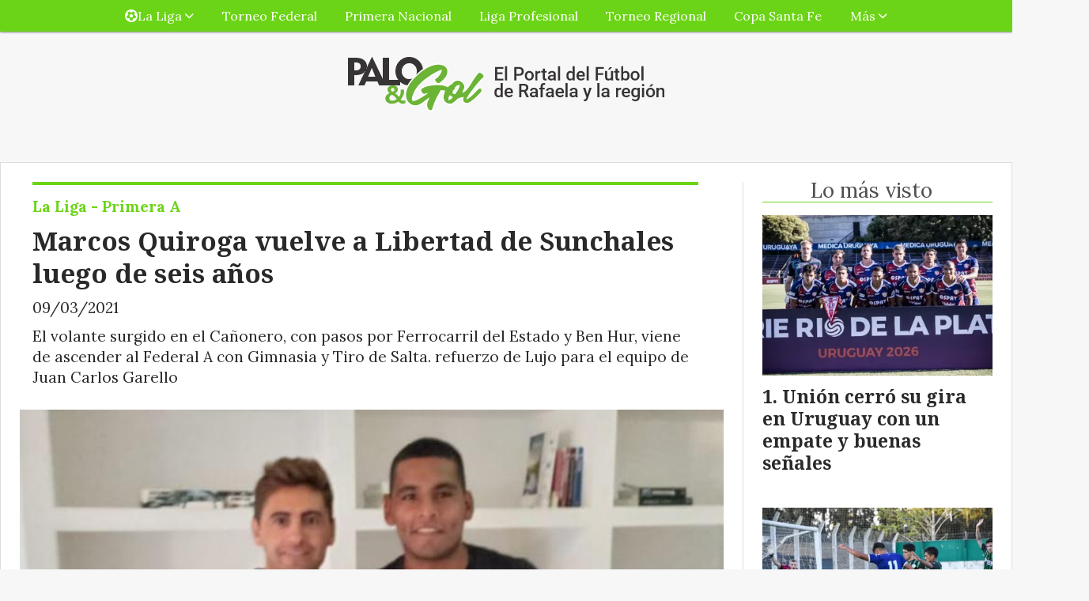

--- FILE ---
content_type: text/html; charset=utf-8
request_url: https://paloygol.com.ar/contenido/5816/marcos-quiroga-vuelve-a-libertad-de-sunchales-luego-de-seis-anos
body_size: 10817
content:
<!DOCTYPE html><html lang="es"><head><title>Marcos Quiroga vuelve a Libertad de Sunchales luego de seis años</title><meta name="description" content="El volante surgido en el Cañonero, con pasos por Ferrocarril del Estado y Ben Hur, viene de ascender al Federal A con Gimnasia y Tiro de Salta. refuerzo de Lujo para el equipo de Juan Carlos Garello"><meta http-equiv="X-UA-Compatible" content="IE=edge"><meta charset="utf-8"><meta name="viewport" content="width=device-width,minimum-scale=1,initial-scale=1"><link rel="canonical" href="https://paloygol.com.ar/contenido/5816/marcos-quiroga-vuelve-a-libertad-de-sunchales-luego-de-seis-anos"><meta property="og:type" content="article"><meta property="og:site_name" content="PaloyGol.com.ar"><meta property="og:title" content="Marcos Quiroga vuelve a Libertad de Sunchales luego de seis años"><meta property="og:description" content="El volante surgido en el Cañonero, con pasos por Ferrocarril del Estado y Ben Hur, viene de ascender al Federal A con Gimnasia y Tiro de Salta. refuerzo de Lujo para el equipo de Juan Carlos Garello"><meta property="og:url" content="https://paloygol.com.ar/contenido/5816/marcos-quiroga-vuelve-a-libertad-de-sunchales-luego-de-seis-anos"><meta property="og:ttl" content="2419200"><meta property="og:image" content="https://paloygol.com.ar/download/multimedia.normal.94d7b1735569b913.517569726f67615f6e6f726d616c2e4a5047.JPG"><meta property="og:image:width" content="764"><meta property="og:image:height" content="466"><meta name="twitter:image" content="https://paloygol.com.ar/download/multimedia.normal.94d7b1735569b913.517569726f67615f6e6f726d616c2e4a5047.JPG"><meta property="article:published_time" content="2021-03-09T21:38-03"><meta property="article:modified_time" content="2021-03-09T22:12-03"><meta property="article:section" content="La Liga - Primera A"><meta property="article:tag" content="Marcos Quiroga vuelve a Libertad de Sunchales luego de seis años | El volante surgido en el Cañonero, con pasos por Ferrocarril del Estado y Ben Hur, viene de ascender al Federal A con Gimnasia y Tiro de Salta. refuerzo de Lujo para el equipo de Juan Carlos Garello"><meta name="twitter:card" content="summary_large_image"><meta name="twitter:title" content="Marcos Quiroga vuelve a Libertad de Sunchales luego de seis años"><meta name="twitter:description" content="El volante surgido en el Cañonero, con pasos por Ferrocarril del Estado y Ben Hur, viene de ascender al Federal A con Gimnasia y Tiro de Salta. refuerzo de Lujo para el equipo de Juan Carlos Garello"><script type="application/ld+json">{"@context":"http://schema.org","@type":"Article","url":"https://paloygol.com.ar/contenido/5816/marcos-quiroga-vuelve-a-libertad-de-sunchales-luego-de-seis-anos","mainEntityOfPage":"https://paloygol.com.ar/contenido/5816/marcos-quiroga-vuelve-a-libertad-de-sunchales-luego-de-seis-anos","name":"Marcos Quiroga vuelve a Libertad de Sunchales luego de seis a\u00f1os","headline":"Marcos Quiroga vuelve a Libertad de Sunchales luego de seis a\u00f1os","description":"El volante surgido en el Ca\u00f1onero, con pasos por Ferrocarril del Estado y Ben Hur, viene de ascender al Federal A con Gimnasia y Tiro de Salta. refuerzo de Lujo para el equipo de Juan Carlos Garello","articleSection":"La Liga - Primera A","datePublished":"2021-03-09T21:38","dateModified":"2021-03-09T22:12","image":"https://paloygol.com.ar/download/multimedia.normal.94d7b1735569b913.517569726f67615f6e6f726d616c2e4a5047.JPG","keywords":"Libertad de Sunchales,Liga Rafaelina de F\u00fatbol,Marcos Quiroga","publisher":{"@context":"http://schema.org","@type":"Organization","name":"PaloyGol.com.ar","url":"https://paloygol.com.ar/","logo":{"@type":"ImageObject","url":"https://paloygol.com.ar/static/custom/logo-grande.png?t=2026-01-20+03%3A00%3A16.491974"}},"author":{"@type":"Organization","name":"PaloyGol.com.ar"}}</script><meta name="generator" content="Medios CMS"><link rel="dns-prefetch" href="https://fonts.googleapis.com"><link rel="preconnect" href="https://fonts.googleapis.com" crossorigin><link rel="shortcut icon" href="https://paloygol.com.ar/static/custom/favicon.png?t=2026-01-20+03%3A00%3A16.491974"><link rel="apple-touch-icon" href="https://paloygol.com.ar/static/custom/favicon.png?t=2026-01-20+03%3A00%3A16.491974"><link rel="stylesheet" href="/static/plugins/fontawesome/css/fontawesome.min.css"><link rel="stylesheet" href="/static/plugins/fontawesome/css/brands.min.css"><link rel="stylesheet" href="/static/plugins/fontawesome/css/solid.min.css"><link rel="stylesheet" href="/static/css/t_aludra/wasat.css?v=25.2-beta5" id="estilo-css"><link rel="stylesheet" href="https://fonts.googleapis.com/css?family=Noto+Serif:400,700|Lora:400,700&display=swap" crossorigin="anonymous" id="font-url"><style>:root { --font-family-alt: 'Noto Serif', serif; --font-family: 'Lora', serif; } :root {--html-font-size: 16px;--header-bg-color: transparent; --header-font-color: #292929; --nav-bg-color: var(--main-color); --nav-font-color: #ffffff; --nav-box-shadow: 0 0 3px var(--main-font-color); --header-max-width: auto; --header-margin: 0 auto 0 auto; --header-padding: 0; --header-box-shadow: none; --header-border-radius: 0; --header-border-top: none; --header-border-right: none; --header-border-bottom: none; --header-border-left: none; --logo-max-width: auto; --logo-margin: 2rem auto; --fixed-header-height: none; --main-bg-color: #ffffff; --main-font-color: #292929; --main-max-width: 1280px; --main-margin: 0 auto 2rem auto; --main-padding: 1.5rem; --main-box-shadow: none; --main-border-radius: 0; --main-border-top: solid 1px #dddddd; --main-border-right: solid 1px #dddddd; --main-border-bottom: solid 1px #dddddd; --main-border-left: solid 1px #dddddd; --aside-ancho: 340px; --aside-margin: 0 0 0 1.5rem; --aside-padding: 0 0 0 1.5rem; --aside-border-left: solid 1px #ddd; --aside-border-right: none; --footer-bg-color: #383838; --footer-font-color: #ffffff; --footer-max-width: auto; --footer-margin: 4rem 0 0 0; --footer-padding: 1rem; --footer-box-shadow: none; --footer-border-radius: 0; --footer-border-top: none; --footer-border-right: none; --footer-border-bottom: none; --footer-border-left: none; --wrapper-max-width: auto; --wrapper-box-shadow: none; --menu-bg-color: var(--main-color); --menu-text-align: center; --menu-max-width: auto; --menu-margin: 0; --menu-padding: 0 0 0 0; --menu-box-shadow: 0 0 3px; --menu-border-radius: 0; --menu-border-top: none; --menu-border-right: none; --menu-border-bottom: none; --menu-border-left: none; --submenu-bg-color: var(--main-color); --submenu-box-shadow: 0 0 3px; --submenu-padding: 0; --submenu-border-radius: none; --submenu-item-margin: 0; --menuitem-bg-color: transparent; --menuitem-font-color: #ffffff; --menuitem-hover-bg-color: #ffffff; --menuitem-hover-font-color: var(--main-color); --menuitem-font-family: var(--font-family); --menuitem-font-size: 16px; --menuitem-font-weight: none; --menuitem-line-height: 40px; --menuitem-text-transform: none; --menuitem-icon-size: inherit; --menuitem-padding: 0em 1.1em; --menuitem-margin: 0; --menuitem-border-radius: 0; --menuitem-box-shadow: none; --menuitem-border-bottom: none; --menuitem-hover-border-bottom: none; --post-text-align: initial; --post-margin: 0 0 2rem 0; --post-padding: 0; --post-box-shadow: none; --post-border-radius: 0; --post-border-top: none; --post-border-right: none; --post-border-bottom: none; --post-border-left: none; --post-bg-color: transparent; --post-categoria-display: initial; --post-autor-display: initial; --post-detalle-display: initial; --post-img-aspect-ratio: 70%; --post-img-border-radius: 0; --post-img-box-shadow: none; --post-img-filter: none; --post-img-hover-filter: none; --post-grid-min-width: 16rem; --post-grid-column-gap: 1.5rem; --fullpost-enc-align: left; --fullpost-enc-bg-color: transparent; --fullpost-enc-max-width: auto; --fullpost-enc-margin: 0 2rem 1rem 1rem; --fullpost-enc-padding: 1rem 0 0 0; --fullpost-enc-box-shadow: none; --fullpost-enc-border-radius: 0; --fullpost-enc-border-top: solid 4px var(--main-color); --fullpost-enc-border-right: none; --fullpost-enc-border-bottom: none; --fullpost-enc-border-left: none; --fullpost-main-bg-color: transparent; --fullpost-main-max-width: auto; --fullpost-main-margin: 0 0 6rem 0; --fullpost-main-padding: 0; --fullpost-main-box-shadow: none; --fullpost-main-border-radius: 0; --fullpost-main-border-top: none; --fullpost-main-border-right: none; --fullpost-main-border-bottom: none; --fullpost-main-border-left: none; --cuerpo-padding: 0; --cuerpo-border-left: none; --buttons-bg-color: var(--main-color); --buttons-font-color: #ffffff; --buttons-hover-bg-color: #000000; --buttons-hover-font-color: #ffffff; --buttons-font-family: var(--font-family-alt); --buttons-font-size: inherit; --buttons-margin: 0; --buttons-padding: 8px 14px; --buttons-box-shadow: none; --buttons-border-radius: 0; --buttons-border-top: none; --buttons-border-right: none; --buttons-border-bottom: none; --buttons-border-left: none; --inputs-bg-color: #ffffff; --inputs-font-color: #5e5e5e; --inputs-font-family: inherit; --inputs-font-size: 14px; --inputs-padding: 8px; --inputs-box-shadow: 1px 1px 5px grey; --inputs-border-radius: 0; --inputs-border-top: none; --inputs-border-right: none; --inputs-border-bottom: none; --inputs-border-left: none; --titulobloques-bg-color: transparent; --titulobloques-font-color: #4f4f4f; --titulobloques-font-family: var(--font-family); --titulobloques-font-size: 26px; --titulobloques-text-align: center; --titulobloques-max-width: auto; --titulobloques-margin: 0 0 1rem 0; --titulobloques-padding: 0 1rem .1em 0; --titulobloques-box-shadow: none; --titulobloques-border-radius: none; --titulobloques-border-top: none; --titulobloques-border-right: none; --titulobloques-border-bottom: solid 1px var(--main-color); --titulobloques-border-left: none; --titulopagina-bg-color: transparent; --titulopagina-font-color: #404040; --titulopagina-font-family: var(--font-family-alt); --titulopagina-font-size: 26px; --titulopagina-text-align: inherit; --titulopagina-max-width: 44rem; --titulopagina-margin: 0 0 1rem 0; --titulopagina-padding: 0 3rem 0rem 0; --titulopagina-box-shadow: none; --titulopagina-border-radius: 0; --titulopagina-border-top: none; --titulopagina-border-right: none; --titulopagina-border-bottom: solid 1px var(--main-color); --titulopagina-border-left: none; --main-color: #6cd416; --bg-color: #f7f7f7; --splash-opacity: 1;--splash-pointer-events: initial;--splash-align-items: center;--splash-justify-content: center;} </style><link rel="stylesheet" href="https://cdnjs.cloudflare.com/ajax/libs/photoswipe/4.1.2/photoswipe.min.css"><link rel="stylesheet" href="https://cdnjs.cloudflare.com/ajax/libs/photoswipe/4.1.2/default-skin/default-skin.min.css"><script defer src="https://cdnjs.cloudflare.com/ajax/libs/lazysizes/5.3.2/lazysizes.min.js" integrity="sha512-q583ppKrCRc7N5O0n2nzUiJ+suUv7Et1JGels4bXOaMFQcamPk9HjdUknZuuFjBNs7tsMuadge5k9RzdmO+1GQ==" crossorigin="anonymous" referrerpolicy="no-referrer"></script><script async src="https://www.googletagmanager.com/gtag/js"></script><script>window.dataLayer=window.dataLayer||[];function gtag(){dataLayer.push(arguments);};gtag('js',new Date());gtag('config','G-ETDKF070NV');gtag('config','G-3H6T5BQPXP');</script><meta content="1683DF9381F45F5C0016AE2D8D81B197" name="msvalidate.01"><meta content="Futbol, Liga, Rafaelina, Rafaela, Sunchales, Atletico, Ramona, Maria Juana, San Vicente, Frontera, Santa Fe, Copa, Primera B, Primera C, goleador, tabla, posiciones, Primera A, Femenino, Soccer, Gol, Sportivo, Deportivo, Tacural, Moises Ville, pediodismo, Nacional B, Federal A, Ben Hur, 9 de Julio, Unión, Libertad, Ferrocarril, Peñarol, Quilmes, Talleres" name="keywords"><meta content="index, follow" name="robots"><meta content="Rafaela" name="city"><meta content="Argentina" name="country"><meta content="Santa Fe" name="state"><meta content="2300" name="zipcode"><script>(function(c,l,a,r,i,t,y){c[a]=c[a]||function(){(c[a].q=c[a].q||[]).push(arguments)};t=l.createElement(r);t.async=1;t.src="https://www.clarity.ms/tag/"+i;y=l.getElementsByTagName(r)[0];y.parentNode.insertBefore(t,y);})(window,document,"clarity","script","54qtygzscz");</script><script async src="https://www.googletagmanager.com/gtag/js?id=UA-142663283-1"></script><script>window.dataLayer=window.dataLayer||[];function gtag(){dataLayer.push(arguments);}
gtag('js',new Date());gtag('config','UA-142663283-1');</script><script>(function(i,s,o,g,r,a,m){i['GoogleAnalyticsObject']=r;i[r]=i[r]||function(){(i[r].q=i[r].q||[]).push(arguments)},i[r].l=1*new Date();a=s.createElement(o),m=s.getElementsByTagName(o)[0];a.async=1;a.src=g;m.parentNode.insertBefore(a,m)})(window,document,'script','https://www.google-analytics.com/analytics.js','ga');ga('create','UA-142663283-1','auto');ga('send','pageview');</script><div id="fb-root"></div><script async crossorigin="anonymous" defer src="https://connect.facebook.net/es_LA/sdk.js#xfbml=1&version=v4.0&appId=1979067125652736&autoLogAppEvents=1"></script><script async custom-element="amp-ad" src="https://cdn.ampproject.org/v0/amp-ad-0.1.js"></script><meta content="tj0615hzpwtzjk5gvie4haro6ojfic" name="facebook-domain-verification"><meta content="2129210054050254" property="fb:pages"><script>(function(w,d,s,l,i){w[l]=w[l]||[];w[l].push({'gtm.start':new Date().getTime(),event:'gtm.js'});var f=d.getElementsByTagName(s)[0],j=d.createElement(s),dl=l!='dataLayer'?'&l='+l:'';j.async=true;j.src='https://www.googletagmanager.com/gtm.js?id='+i+dl;f.parentNode.insertBefore(j,f);})(window,document,'script','dataLayer','GTM-KBLL3KQ');</script><meta content="9fa6a99d6f" name="verify-admitad"></head><body><div id="wrapper" class="wrapper contenido contenido noticia"><header class="header headerA2"><a class="open-nav"><i class="fa fa-bars"></i></a><div class="header__logo"><a href="/"><img class="only-desktop" src="https://paloygol.com.ar/static/custom/logo.png?t=2026-01-20+03%3A00%3A16.491974" alt="PaloyGol.com.ar"><img class="only-mobile" src="https://paloygol.com.ar/static/custom/logo-movil.png?t=2026-01-20+03%3A00%3A16.491974" alt="PaloyGol.com.ar"></a></div><div id="publi-48" data-nombre="Ads Google 05" class="publi publi-html E"><script async src="https://pagead2.googlesyndication.com/pagead/js/adsbygoogle.js?client=ca-pub-9831321804530020" crossorigin="anonymous"></script><ins class="adsbygoogle" style="display:block" data-ad-format="fluid" data-ad-layout-key="+42+qd+66-k3+81" data-ad-client="ca-pub-9831321804530020" data-ad-slot="7741738817"></ins><script>(adsbygoogle=window.adsbygoogle||[]).push({});</script></div><div class="header__menu "><ul><li class="header__menu__item "><a href="/categoria/2/lorem" target><i class="fa fa-fw fa-futbol"></i> La Liga <i class="fa fa-chevron-down"></i></a><ul><li><a href="/categoria/6/primera-a" target> Primera A </a></li><li><a href="/categoria/7/primera-b" target> Primera B </a></li></ul></li><li class="header__menu__item "><a href="/categoria/1/semper" target> Torneo Federal </a></li><li class="header__menu__item "><a href="/categoria/11/b-nacional" target> Primera Nacional </a></li><li class="header__menu__item "><a href="/categoria/16/liga-profesional-de-futbol" target> Liga Profesional </a></li><li class="header__menu__item "><a href="/categoria/15/torneo-regional" target> Torneo Regional </a></li><li class="header__menu__item "><a href="/categoria/10/copa-santa-fe" target> Copa Santa Fe </a></li><li class="header__menu__item "><a href="None" target="_blank"> Más <i class="fa fa-chevron-down"></i></a><ul><li><a href="/categoria/13/futbol-femenino" target> Fútbol Femenino </a></li><li><a href="/buscar" target><i class="fa fa-fw fa-search"></i> Buscar </a></li></ul></li></ul></div><section class="nav" id="nav"><a class="close-nav"><i class="fa fa-times"></i></a><div class="nav__logo"><a href="/"><img class="only-desktop" src="https://paloygol.com.ar/static/custom/logo.png?t=2026-01-20+03%3A00%3A16.491974" alt="PaloyGol.com.ar"><img class="only-mobile" src="https://paloygol.com.ar/static/custom/logo-movil.png?t=2026-01-20+03%3A00%3A16.491974" alt="PaloyGol.com.ar"></a></div><div class="menu-simple menu0"><div class="menu-simple__item subitems"><a href="/categoria/2/lorem" target><i class="fa fa-fw fa-futbol"></i> La Liga </a><a href="/categoria/6/primera-a" target class="menu-simple__item"> Primera A </a><a href="/categoria/7/primera-b" target class="menu-simple__item"> Primera B </a></div><div class="menu-simple__item "><a href="/categoria/1/semper" target> Torneo Federal </a></div><div class="menu-simple__item "><a href="/categoria/11/b-nacional" target> Primera Nacional </a></div><div class="menu-simple__item "><a href="/categoria/16/liga-profesional-de-futbol" target> Liga Profesional </a></div><div class="menu-simple__item "><a href="/categoria/15/torneo-regional" target> Torneo Regional </a></div><div class="menu-simple__item "><a href="/categoria/10/copa-santa-fe" target> Copa Santa Fe </a></div><div class="menu-simple__item subitems"><a href="None" target="_blank"> Más </a><a href="/categoria/13/futbol-femenino" target class="menu-simple__item"> Fútbol Femenino </a><a href="/buscar" target class="menu-simple__item"><i class="fa fa-fw fa-search"></i> Buscar </a></div></div><div class="social-buttons"><a class="social-buttons__item facebook" href="https://www.facebook.com/PaloyGolOk" target="_blank"><i class="fa fa-brands fa-facebook"></i></a><a class="social-buttons__item twitter" href="https://twitter.com/PaloyGolOk/" target="_blank"><i class="fa fa-brands fa-x-twitter"></i></a><a class="social-buttons__item youtube" href="https://www.youtube.com/@PaloyGolTVRafaela" target="_blank"><i class="fa fa-brands fa-youtube"></i></a><a class="social-buttons__item instagram" href="https://www.instagram.com/paloygol.com.ar" target="_blank"><i class="fa fa-brands fa-instagram"></i></a></div><div class="menu-simple menu1"><div class="menu-simple__item "><a href="/contacto" target> ¿En qué podemos ayudarte? </a></div><div class="menu-simple__item "><a href="/historial" target> Historial de noticias </a></div><div class="menu-simple__item "><a href="/categoria/2/la-liga" target> La Liga </a></div><div class="menu-simple__item "><a href="/categoria/1/torneo-federal" target> Torneo Federal </a></div><div class="menu-simple__item "><a href="/categoria/11/b-nacional" target> Primera Nacional </a></div><div class="menu-simple__item "><a href="/categoria/10/copa-santa-fe" target> Copa Santa Fe </a></div><div class="menu-simple__item "><a href="/categoria/12/mundo" target> Mundo </a></div><div class="menu-simple__item "><a href="/zoom/a_default/user/login?_next=%2Fa_default%2Findex" target><i class="fa fa-fw fa-sign-in"></i> Ingresar </a></div><div class="menu-simple__item "><a href="https://www.puntonegocios.com.ar" target="_blank"> Ultimas noticias sobre negocios </a></div></div><div class="datos-contacto"><div class="telefono"><i class="fa fa-phone"></i><span>03492 15227070</span></div><div class="email"><i class="fa fa-envelope"></i><span><a href="/cdn-cgi/l/email-protection#3242535e5d4b555d5e40535453575e5372555f535b5e1c515d5f"><span class="__cf_email__" data-cfemail="5e2e3f3231273931322c3f383f3b323f1e39333f3732703d3133">[email&#160;protected]</span></a></span></div></div></section></header><main class="main main3"><section class="principal"><div class="fullpost__encabezado orden3"><h1 class="fullpost__titulo">Marcos Quiroga vuelve a Libertad de Sunchales luego de seis años</h1><p class="fullpost__copete">El volante surgido en el Cañonero, con pasos por Ferrocarril del Estado y Ben Hur, viene de ascender al Federal A con Gimnasia y Tiro de Salta. refuerzo de Lujo para el equipo de Juan Carlos Garello</p><span class="fullpost__categoria"><a href="https://paloygol.com.ar/categoria/6/primera-a">La Liga - Primera A</a></span><span class="fullpost__fecha"><span class="fecha">09/03/2021</span></span></div></section><section class="extra1"><div class="fullpost__main orden2  left"><div class="fullpost__imagen "><img alt="Quiroga" class="img-responsive lazyload" data-sizes="auto" data-src="/download/multimedia.normal.94d7b1735569b913.517569726f67615f6e6f726d616c2e4a5047.JPG" data-srcset="/download/multimedia.normal.94d7b1735569b913.517569726f67615f6e6f726d616c2e4a5047.JPG 764w, /download/multimedia.miniatura.8a8dd440e08ed833.517569726f67615f6d696e6961747572612e4a5047.JPG 400w" height="466" src="data:," width="764"><div class="fullpost__detalle-multimedia"><span>Quiroga fue presentado por el Cañonero (Foto: Prensa Libertad)</span></div></div><div class="fullpost__cuerpo"><p>El ca&ntilde;onero que hab&iacute;a anunciado el cierre de las incorporaciones se permiti&oacute; un lujo extra con la llegada de un ex jugador de la Casa, el volante de 30 a&ntilde;os Marcos Quiroga.</p><p>La &ldquo;Pantera&rdquo;&nbsp; decidi&oacute; regresar luego de 6 a&ntilde;os. Adem&aacute;s del haber sido parte del plantel que ascendi&oacute; al Ca&ntilde;onero al Federal A en 2007 el volante jug&oacute; m&aacute;s de 7 a&ntilde;os en el rojinegro y luego emigr&oacute; Sportivo Patria de Formosa y desde all&iacute; a Patronato en el Nacional B, club con el que ascendi&oacute; a Primera A de la mano de Iv&aacute;n Delfino, otro ex Libertad que justamente est&aacute; de regreso en el Patr&oacute;n.&nbsp;</p><p>Luego tuvo pasos por Instituto, Juventud Unida de Gualeguaych&uacute; y Los Andes, todos en la Primera B Nacional. Tras un breve paso por Ferrocarril del Estado y Ben Hur entre 2018 y 2020, fich&oacute; para Gimnasia y Tiro de Salta con quien Ascendi&oacute; al Federal A en la &uacute;ltima temporada.&nbsp;</p><p><strong>As&iacute; lo present&oacute; Libertad de Sunchales</strong></p><div class="medios-widget script" id="1615337673618"><iframe allow="autoplay; clipboard-write; encrypted-media; picture-in-picture; web-share" allowfullscreen="true" frameborder="0" height="809" loading="lazy" scrolling="no" src="https://www.facebook.com/plugins/post.php?href=https%3A%2F%2Fwww.facebook.com%2FClubLibertadSunchales%2Fposts%2F1971737309633482&width=500&show_text=true&appId=1979067125652736&height=809" style="border: none; overflow: hidden;" width="500"></iframe></div></div><div class="fullpost__etiquetas"><a class="fullpost__etiqueta" href="https://paloygol.com.ar/tema/42/libertad-de-sunchales" rel="tag">Libertad de Sunchales</a><a class="fullpost__etiqueta" href="https://paloygol.com.ar/tema/4/liga-rafaelina-de-futbol" rel="tag">Liga Rafaelina de Fútbol</a><a class="fullpost__etiqueta" href="https://paloygol.com.ar/tema/281/marcos-quiroga" rel="tag">Marcos Quiroga</a></div><div class="fullpost__share-post widget-share-post share_post type4"><a class="share_post__item facebook" href="https://www.facebook.com/sharer/sharer.php?u=https://paloygol.com.ar/contenido/5816/marcos-quiroga-vuelve-a-libertad-de-sunchales-luego-de-seis-anos" target="_blank"><i class="fa fa-fw fa-lg fa-brands fa-facebook"></i></a><a class="share_post__item twitter" href="https://twitter.com/intent/tweet?url=https://paloygol.com.ar/contenido/5816/marcos-quiroga-vuelve-a-libertad-de-sunchales-luego-de-seis-anos&text=Marcos%20Quiroga%20vuelve%20a%20Libertad%20de%20Sunchales%20luego%20de%20seis%20a%C3%B1os" target="_blank"><i class="fa fa-fw fa-lg fa-brands fa-x-twitter"></i></a><a class="share_post__item linkedin" href="https://www.linkedin.com/shareArticle?url=https://paloygol.com.ar/contenido/5816/marcos-quiroga-vuelve-a-libertad-de-sunchales-luego-de-seis-anos" target="_blank"><i class="fa fa-fw fa-lg fa-brands fa-linkedin"></i></a><a class="share_post__item whatsapp" href="https://api.whatsapp.com/send?text=Marcos Quiroga vuelve a Libertad de Sunchales luego de seis años+https://paloygol.com.ar/contenido/5816/marcos-quiroga-vuelve-a-libertad-de-sunchales-luego-de-seis-anos" target="_blank"><i class="fa fa-fw fa-lg fa-brands fa-whatsapp"></i></a><a class="share_post__item telegram" href="https://t.me/share/url?url=https://paloygol.com.ar/contenido/5816/marcos-quiroga-vuelve-a-libertad-de-sunchales-luego-de-seis-anos&text=Marcos Quiroga vuelve a Libertad de Sunchales luego de seis años" target="_blank"><i class="fa fa-fw fa-lg fa-brands fa-telegram"></i></a><a class="share_post__item mobile" onclick="mobile_share('https://paloygol.com.ar/contenido/5816/marcos-quiroga-vuelve-a-libertad-de-sunchales-luego-de-seis-anos', 'Marcos Quiroga vuelve a Libertad de Sunchales luego de seis años')"><i class="fa fa-fw fa-lg fa-share-alt"></i></a><script data-cfasync="false" src="/cdn-cgi/scripts/5c5dd728/cloudflare-static/email-decode.min.js"></script><script>function mobile_share(url,title){if(navigator.share){navigator.share({title:title,url:url}).catch((error)=>console.log('Error sharing',error));}else{console.log('LOG: navigator.share not available');return false;}}</script></div><div id="publi-46" data-nombre="Contenido relacionado Adsense" class="publi publi-html C6"><script async src="https://pagead2.googlesyndication.com/pagead/js/adsbygoogle.js"></script><ins class="adsbygoogle" style="display:block" data-ad-format="autorelaxed" data-ad-client="ca-pub-9831321804530020" data-ad-slot="2599494408"></ins><script>(adsbygoogle=window.adsbygoogle||[]).push({});</script></div><div class="comentarios fullpost__comentarios" id="contenedor-comentarios"><form action="javascript:void(0);" style="display:block; margin:2em auto; max-width:100%; text-align:center;"><button class="ver-comentarios" style="display:block; margin:2em auto; width:auto;">Ver comentarios</button></form></div><div id="publi-104" data-nombre="Centro Asistencial horizontal" class="publi publi-imagen not-desktop C7"><img class="img-responsive lazyload puntero" width="734" height="250" data-url="http://www.centroasistencial.com.ar/pagamenos" data-publicidad="104" data-nombre="Centro Asistencial horizontal" style="margin:0 auto" src="data:," data-src="/download/publicidades.imagxs.b64f735e-5d13-449a-9482-8b77e86d0bc1.gif"></div><div id="publi-104" data-nombre="Centro Asistencial horizontal" class="publi publi-imagen not-movil C7"><img class="img-responsive lazyload puntero" width="734" height="250" data-url="http://www.centroasistencial.com.ar/pagamenos" data-publicidad="104" data-nombre="Centro Asistencial horizontal" style="margin:0 auto" src="data:," data-src="/download/publicidades.imagen.bb989d605b193045.aW1hZ2VuLmdpZg==.gif"></div></div></section><section class="extra2"><section class="bloque relacionados cant6"><div class="bloque__titulo ">Te puede interesar</div><div class="bloque__lista"><article class="post post__noticia post1"><a class="post__imagen autoratio" href="/contenido/18725/bomba-barraza-al-deportivo-tacural"><img alt="web negro" class="img-responsive lazyload" data-sizes="auto" data-src="/download/multimedia.normal.86b47b965ed43efc.bm9ybWFsLndlYnA%3D.webp" data-srcset="/download/multimedia.normal.86b47b965ed43efc.bm9ybWFsLndlYnA%3D.webp 800w, /download/multimedia.miniatura.8bf192130644d109.bWluaWF0dXJhLndlYnA%3D.webp 400w" height="506" src="data:," width="800"></a><div class="post__datos"><h2 class="post__titulo"><a href="/contenido/18725/bomba-barraza-al-deportivo-tacural">¡Bomba!: Barraza al Deportivo Tacural</a></h2><div class="post__autor"><span class="autor__nombre">Redacción</span></div><a href="https://paloygol.com.ar/categoria/6/primera-a" class="post__categoria">La Liga - Primera A</a><span class="post__fecha"><span class="fecha"><span class="fecha">14/01/2026</span></span></span></div><p class="post__detalle">Gustavo Barraza será el nuevo DT del Deportivo Tacural para conducir en la Temporada 2026 de Liga Rafaelina de Fútbol.</p></article><article class="post post__noticia post1"><a class="post__imagen autoratio" href="/contenido/18723/gaston-monserrat-regreso-a-independiente-de-ataliva"><img alt="toti" class="img-responsive lazyload" data-sizes="auto" data-src="/download/multimedia.normal.91ec29647ac271de.bm9ybWFsLndlYnA%3D.webp" data-srcset="/download/multimedia.normal.91ec29647ac271de.bm9ybWFsLndlYnA%3D.webp 800w, /download/multimedia.miniatura.b19222d2e7d6a85f.bWluaWF0dXJhLndlYnA%3D.webp 400w" height="502" src="data:," width="800"></a><div class="post__datos"><h2 class="post__titulo"><a href="/contenido/18723/gaston-monserrat-regreso-a-independiente-de-ataliva">Gastón Monserrat regresó a Independiente de Ataliva</a></h2><div class="post__autor"><span class="autor__nombre">Redacción</span></div><a href="https://paloygol.com.ar/categoria/6/primera-a" class="post__categoria">La Liga - Primera A</a><span class="post__fecha"><span class="fecha"><span class="fecha">08/01/2026</span></span></span></div><p class="post__detalle">Finalmente, Gastón &quot;Toti&quot; Monserrat jugará en &quot;el club de sus amores&quot; y se pondrá a disposición de Federico Zurbriggen para la temporada 2026 en &quot;El Rojo&quot; que tendrá una cargada agenda de partidos, entre Copa Federación, Copa Departamento Castellanos y LRF.</p></article><article class="post post__noticia post1"><a class="post__imagen autoratio" href="/contenido/18696/argentino-de-vila-ya-tiene-nuevo-entrenador"><img alt="web" class="img-responsive lazyload" data-sizes="auto" data-src="/download/multimedia.normal.89e9d72f8f1725fa.bm9ybWFsLndlYnA%3D.webp" data-srcset="/download/multimedia.normal.89e9d72f8f1725fa.bm9ybWFsLndlYnA%3D.webp 800w, /download/multimedia.miniatura.b92c565546fc1fdd.bWluaWF0dXJhLndlYnA%3D.webp 400w" height="505" src="data:," width="800"></a><div class="post__datos"><h2 class="post__titulo"><a href="/contenido/18696/argentino-de-vila-ya-tiene-nuevo-entrenador">Argentino de Vila ya tiene nuevo entrenador</a></h2><div class="post__autor"><span class="autor__nombre">Redacción</span></div><a href="https://paloygol.com.ar/categoria/6/primera-a" class="post__categoria">La Liga - Primera A</a><span class="post__fecha"><span class="fecha"><span class="fecha">05/01/2026</span></span></span></div><p class="post__detalle">El conjunto vilense ya cuenta con nuevo DT tras la salida de Iván Bonsegundo, Juan Olmos se hará cargo del plantel que compite en la Primera A de Liga Rafaelina de Fútbol.</p></article><article class="post post__noticia post1"><a class="post__imagen autoratio" href="/contenido/18683/pinzano-cierra-un-ciclo-historico-en-penarol"><img alt="Captura de pantalla 2025-12-31 091937" class="img-responsive lazyload" data-sizes="auto" data-src="/download/multimedia.normal.b6898697fd882959.bm9ybWFsLndlYnA%3D.webp" data-srcset="/download/multimedia.normal.b6898697fd882959.bm9ybWFsLndlYnA%3D.webp 816w, /download/multimedia.miniatura.a922dfb45781260b.bWluaWF0dXJhLndlYnA%3D.webp 400w" height="528" src="data:," width="816"></a><div class="post__datos"><h2 class="post__titulo"><a href="/contenido/18683/pinzano-cierra-un-ciclo-historico-en-penarol">Pinzano cierra un ciclo histórico en Peñarol</a></h2><div class="post__autor"><span class="autor__nombre">Redacción</span></div><a href="https://paloygol.com.ar/categoria/6/primera-a" class="post__categoria">La Liga - Primera A</a><span class="post__fecha"><span class="fecha"><span class="fecha">31/12/2025</span></span></span></div><p class="post__detalle">El arquero deja la institución de Villa Rosas tras 12 años, títulos y una huella imborrable en el arco de Peña. Te contamos todo lo que dijo, en una charla exclusiva, y cuál será su futuro inmediato, cerca o lejos del club.</p></article><article class="post post__noticia post1"><a class="post__imagen autoratio" href="/contenido/18681/argentino-de-vila-busca-dt"><img alt="VILA" class="img-responsive lazyload" data-sizes="auto" data-src="/download/multimedia.normal.a0d317501db84a4e.bm9ybWFsLndlYnA%3D.webp" data-srcset="/download/multimedia.normal.a0d317501db84a4e.bm9ybWFsLndlYnA%3D.webp 798w, /download/multimedia.miniatura.b16007b0a6ca11c5.bWluaWF0dXJhLndlYnA%3D.webp 400w" height="518" src="data:," width="798"></a><div class="post__datos"><h2 class="post__titulo"><a href="/contenido/18681/argentino-de-vila-busca-dt">Argentino de Vila busca DT</a></h2><div class="post__autor"><span class="autor__nombre">Redacción</span></div><a href="https://paloygol.com.ar/categoria/6/primera-a" class="post__categoria">La Liga - Primera A</a><span class="post__fecha"><span class="fecha"><span class="fecha">30/12/2025</span></span></span></div><p class="post__detalle">Iván Bonsegundo y todo su Cuerpo Técnico no continuarán al frente del plantel en la temporada 2026 de Primera A de Liga Rafaelina de Fútbol. ¿Quién tomará las riendas del conjunto vilense?</p></article><article class="post post__noticia post1"><a class="post__imagen autoratio" href="/contenido/18676/daniel-pugin-no-seguira-en-sportivo-roca"><img alt="Captura de pantalla 2025-12-30 123023" class="img-responsive lazyload" data-sizes="auto" data-src="/download/multimedia.normal.bcbdb4dd7cc54b7d.bm9ybWFsLndlYnA%3D.webp" data-srcset="/download/multimedia.normal.bcbdb4dd7cc54b7d.bm9ybWFsLndlYnA%3D.webp 801w, /download/multimedia.miniatura.aca92f36cc1da447.bWluaWF0dXJhLndlYnA%3D.webp 400w" height="511" src="data:," width="801"></a><div class="post__datos"><h2 class="post__titulo"><a href="/contenido/18676/daniel-pugin-no-seguira-en-sportivo-roca">Daniel Pugin no seguirá en Sportivo Roca</a></h2><div class="post__autor"><span class="autor__nombre">Redacción</span></div><a href="https://paloygol.com.ar/categoria/6/primera-a" class="post__categoria">La Liga - Primera A</a><span class="post__fecha"><span class="fecha"><span class="fecha">30/12/2025</span></span></span></div><p class="post__detalle">Después de varias temporadas, el entrenador que logró el histórico ascenso a la Primera A de LRF no continuará en la institución rojinegra. ¿Quién sería su reemplazo?</p></article></div></section></section><section class="aside"><section class="bloque lo-mas-visto"><div class="bloque__titulo ">Lo más visto</div><div class="bloque__lista"><article class="post post__noticia post1"><a class="post__imagen autoratio" href="/contenido/18776/union-cerro-su-gira-en-uruguay-con-un-empate-y-buenas-senales"><img alt="tater" class="img-responsive lazyload" data-sizes="auto" data-src="/download/multimedia.normal.afaf2d30ec770bcf.bm9ybWFsLndlYnA%3D.webp" data-srcset="/download/multimedia.normal.afaf2d30ec770bcf.bm9ybWFsLndlYnA%3D.webp 795w, /download/multimedia.miniatura.b1433be158d17486.bWluaWF0dXJhLndlYnA%3D.webp 400w" height="509" src="data:," width="795"></a><div class="post__datos"><h2 class="post__titulo"><a href="/contenido/18776/union-cerro-su-gira-en-uruguay-con-un-empate-y-buenas-senales">Unión cerró su gira en Uruguay con un empate y buenas señales</a></h2><div class="post__autor"><span class="autor__nombre">Redacción</span></div><a href="https://paloygol.com.ar/categoria/40/torneos-de-verano" class="post__categoria">Torneos de Verano</a><span class="post__fecha"><span class="fecha"><span class="fecha">18/01/2026</span></span></span></div><p class="post__detalle">&quot;El Tatengue&quot; igualó 1 a 1 ante Defensor Sporting en Montevideo, en el último amistoso de la Serie Río de la Plata. El equipo de Leonardo Madelón mostró pasajes interesantes, aunque volvió a evidenciar falta de profundidad ofensiva.</p></article><article class="post post__noticia post1"><a class="post__imagen autoratio" href="/contenido/18778/ben-hur-acostumbrado-a-ganar"><img alt="bh" class="img-responsive lazyload" data-sizes="auto" data-src="/download/multimedia.normal.a608c25ccd2628a3.bm9ybWFsLndlYnA%3D.webp" data-srcset="/download/multimedia.normal.a608c25ccd2628a3.bm9ybWFsLndlYnA%3D.webp 805w, /download/multimedia.miniatura.bc6f37357c47c9a9.bWluaWF0dXJhLndlYnA%3D.webp 400w" height="508" src="data:," width="805"></a><div class="post__datos"><h2 class="post__titulo"><a href="/contenido/18778/ben-hur-acostumbrado-a-ganar">Ben Hur, acostumbrado a ganar</a></h2><div class="post__autor"><span class="autor__nombre">Redacción</span></div><a href="https://paloygol.com.ar/categoria/15/torneo-regional-amateur" class="post__categoria">Torneo Regional Amateur</a><span class="post__fecha"><span class="fecha"><span class="fecha">18/01/2026</span></span></span></div><p class="post__detalle">&quot;La BH&quot; venció 2-1 a Puerto General San Martín, por el partido de ida de una de las semifinales de la Región Litoral Sur. Juan Bono, con un doblete marcó para el conjunto de Carlos Trullet. La revancha será el próximo fin de semana.</p></article><article class="post post__noticia post1"><a class="post__imagen autoratio" href="/contenido/18782/colon-jugara-en-uruguay-y-medran-empieza-a-probar-piezas"><img alt="Captura de pantalla 2026-01-19 085727" class="img-responsive lazyload" data-sizes="auto" data-src="/download/multimedia.normal.beb0f2bee6e30c95.bm9ybWFsLndlYnA%3D.webp" data-srcset="/download/multimedia.normal.beb0f2bee6e30c95.bm9ybWFsLndlYnA%3D.webp 798w, /download/multimedia.miniatura.954e52c436bc3e33.bWluaWF0dXJhLndlYnA%3D.webp 400w" height="563" src="data:," width="798"></a><div class="post__datos"><h2 class="post__titulo"><a href="/contenido/18782/colon-jugara-en-uruguay-y-medran-empieza-a-probar-piezas">Colón jugará en Uruguay y Medrán empieza a probar piezas</a></h2><div class="post__autor"><span class="autor__nombre">Redacción</span></div><a href="https://paloygol.com.ar/categoria/40/torneos-de-verano" class="post__categoria">Torneos de Verano</a><span class="post__fecha"><span class="fecha"><span class="fecha">19/01/2026</span></span></span></div><p class="post__detalle">&quot;El Sabalero&quot; se presentará en Paysandú para disputar la Serie Río de la Plata y afrontar sus dos primeros amistosos de pretemporada. Arranca un tramo clave para aceitar la idea del nuevo DT.</p></article><article class="post post__noticia post1"><a class="post__imagen autoratio" href="/contenido/18785/este-ano-no-habra-futbol-mayor-para-atletico-esmeralda"><img alt="Captura de pantalla 2026-01-19 092240" class="img-responsive lazyload" data-sizes="auto" data-src="/download/multimedia.normal.973352264b887ec9.bm9ybWFsLndlYnA%3D.webp" data-srcset="/download/multimedia.normal.973352264b887ec9.bm9ybWFsLndlYnA%3D.webp 802w, /download/multimedia.miniatura.9adf87d0d73fe01c.bWluaWF0dXJhLndlYnA%3D.webp 400w" height="513" src="data:," width="802"></a><div class="post__datos"><h2 class="post__titulo"><a href="/contenido/18785/este-ano-no-habra-futbol-mayor-para-atletico-esmeralda">Este año no habrá fútbol mayor para Atlético Esmeralda</a></h2><div class="post__autor"><span class="autor__nombre">Redacción</span></div><a href="https://paloygol.com.ar/categoria/7/primera-b" class="post__categoria">La Liga - Primera B</a><span class="post__fecha"><span class="fecha"><span class="fecha">19/01/2026</span></span></span></div><p class="post__detalle">La institución azulgrana informó desde sus redes sociales que no participará de las competencias de LRF en esta temporada 2026. De todas maneras, no descarta, jugar de manera normal, con las divisiones inferiores. ¡Te contamos los detalles!</p></article><article class="post post__noticia post1"><a class="post__imagen autoratio" href="/contenido/18787/juventud-hace-una-pausa-y-no-competira-en-la-liga-rafaelina"><img alt="web" class="img-responsive lazyload" data-sizes="auto" data-src="/download/multimedia.normal.b4ca25315f8e7165.bm9ybWFsLndlYnA%3D.webp" data-srcset="/download/multimedia.normal.b4ca25315f8e7165.bm9ybWFsLndlYnA%3D.webp 806w, /download/multimedia.miniatura.9caeea0e82155eaf.bWluaWF0dXJhLndlYnA%3D.webp 400w" height="504" src="data:," width="806"></a><div class="post__datos"><h2 class="post__titulo"><a href="/contenido/18787/juventud-hace-una-pausa-y-no-competira-en-la-liga-rafaelina">Juventud hace una pausa y no competiría en la Liga Rafaelina</a></h2><div class="post__autor"><span class="autor__nombre">Redacción</span></div><a href="https://paloygol.com.ar/categoria/7/primera-b" class="post__categoria">La Liga - Primera B</a><span class="post__fecha"><span class="fecha"><span class="fecha">19/01/2026</span></span></span></div><p class="post__detalle">“La Juve” no atraviesa un buen momento desde lo futbolístico y, si bien todavía busca una solución de cara a la Copa Departamento Castellanos, no participaría de los torneos liguistas.</p></article></div></section></section></main><footer class="footer "><div class="menu-simple "><div class="menu-simple__item "><a href="/contacto" target> ¿En qué podemos ayudarte? </a></div><div class="menu-simple__item "><a href="/historial" target> Historial de noticias </a></div><div class="menu-simple__item "><a href="/categoria/2/la-liga" target> La Liga </a></div><div class="menu-simple__item "><a href="/categoria/1/torneo-federal" target> Torneo Federal </a></div><div class="menu-simple__item "><a href="/categoria/11/b-nacional" target> Primera Nacional </a></div><div class="menu-simple__item "><a href="/categoria/10/copa-santa-fe" target> Copa Santa Fe </a></div><div class="menu-simple__item "><a href="/categoria/12/mundo" target> Mundo </a></div><div class="menu-simple__item "><a href="/zoom/a_default/user/login?_next=%2Fa_default%2Findex" target><i class="fa fa-fw fa-sign-in"></i> Ingresar </a></div><div class="menu-simple__item "><a href="https://www.puntonegocios.com.ar" target="_blank"> Ultimas noticias sobre negocios </a></div></div><div class="bloque-html"><div class="codigo-html"><p style="text-align: center;"><img alt="paloygol-logo" class="img-responsive lazyload" data-src="http://paloygol.com.ar/download/multimedia.miniatura.81c652e7f812ac5b.70616c6f79676f6c2d6c6f676f5f6d696e6961747572612e706e67.png" data-srcset="/download/multimedia.miniatura.81c652e7f812ac5b.70616c6f79676f6c2d6c6f676f5f6d696e6961747572612e706e67.png 219w" height="55" sizes="auto" src="data:," style="display: block; margin-left: auto; margin-right: auto;" width="125"></p><p style="text-align: center;"><span style="font-size: 14px;">Somos el portal de F&uacute;tbol de Rafaela y la regi&oacute;n con informaci&oacute;n de todas las categor&iacute;as de la Liga Rafaelina, el Torneo Federal, la Copa Santa Fe y el f&uacute;tbol profesional.</span></p><p style="text-align: center;"></p></div></div><div class="social-buttons"><a class="social-buttons__item facebook" href="https://www.facebook.com/PaloyGolOk" target="_blank"><i class="fa fa-brands fa-facebook"></i></a><a class="social-buttons__item twitter" href="https://twitter.com/PaloyGolOk/" target="_blank"><i class="fa fa-brands fa-x-twitter"></i></a><a class="social-buttons__item youtube" href="https://www.youtube.com/@PaloyGolTVRafaela" target="_blank"><i class="fa fa-brands fa-youtube"></i></a><a class="social-buttons__item instagram" href="https://www.instagram.com/paloygol.com.ar" target="_blank"><i class="fa fa-brands fa-instagram"></i></a></div><div class="datos-contacto"><div class="telefono"><i class="fa fa-phone"></i><span>03492 15227070</span></div><div class="email"><i class="fa fa-envelope"></i><span><a href="/cdn-cgi/l/email-protection#a4d4c5c8cbddc3cbc8d6c5c2c5c1c8c5e4c3c9c5cdc88ac7cbc9"><span class="__cf_email__" data-cfemail="e49485888b9d838b8896858285818885a48389858d88ca878b89">[email&#160;protected]</span></a></span></div></div><div class="poweredby"></div></footer></div><div class="pswp" tabindex="-1" role="dialog" aria-hidden="true"><div class="pswp__bg"></div><div class="pswp__scroll-wrap"><div class="pswp__container"><div class="pswp__item"></div><div class="pswp__item"></div><div class="pswp__item"></div></div><div class="pswp__ui pswp__ui--hidden"><div class="pswp__top-bar"><div class="pswp__counter"></div><button class="pswp__button pswp__button--close" title="Cerrar (Esc)"></button><button class="pswp__button pswp__button--share" title="Compartir"></button><button class="pswp__button pswp__button--fs" title="Pantalla completa"></button><button class="pswp__button pswp__button--zoom" title="Zoom"></button><div class="pswp__preloader"><div class="pswp__preloader__icn"><div class="pswp__preloader__cut"><div class="pswp__preloader__donut"></div></div></div></div></div><div class="pswp__share-modal pswp__share-modal--hidden pswp__single-tap"><div class="pswp__share-tooltip"></div></div><button class="pswp__button pswp__button--arrow--left" title="Anterior"></button><button class="pswp__button pswp__button--arrow--right" title="Siguiente"></button><div class="pswp__caption"><div class="pswp__caption__center"></div></div></div></div></div><script data-cfasync="false" src="/cdn-cgi/scripts/5c5dd728/cloudflare-static/email-decode.min.js"></script><script src="https://www.google.com/recaptcha/enterprise.js" async defer></script><script>let config={template:"aludra",gaMedios:"G-ETDKF070NV",lang:"es",googleAnalyticsId:"G-3H6T5BQPXP",recaptchaPublicKey:"6Ld7LPwrAAAAAG-0ZA5enjV7uzQwjJPVHgBn7ojV",planFree:false,preroll:null,copyProtection:null,comentarios:null,newsletter:null,photoswipe:null,splash:null,twitear:null,scrollInfinito:null,cookieConsent:null,encuestas:null,blockadblock:null,escucharArticulos:null,};config.preroll={src:"https://medios.io/static/videos/preroll/medios1.webm",url:"https://medios.io/precios",nombre:"MCMS PrerollBreve"};config.comentarios={sistema:"facebook",disqusShortname:""};config.photoswipe={items:[]};config.photoswipe.items.push({src:"/download/multimedia.normal.94d7b1735569b913.517569726f67615f6e6f726d616c2e4a5047.JPG",w:"764",h:"466",title:"Quiroga fue presentado por el Cañonero (Foto: Prensa Libertad)"});config.splash={frecuencia:86400,showDelay:2,closeDelay:15};config.scrollInfinito={maxpages:10};config.blockadblock={titulo:"¡Atención!",mensaje:"Detectamos un bloqueador de anuncios activo en el navegador, desactívalo para continuar."};config.listaContenido={etiqueta:281,};window.MediosConfig=config;</script><script defer src="/static/js/app.min.js?v=25.2-beta5"></script><div id="fb-root"></div><script async defer crossorigin="anonymous" src="https://connect.facebook.net/es_LA/sdk.js#xfbml=1&version=v13.0&autoLogAppEvents=1&appId="></script><meta content="fCx543ELSSwdbIc39_HAB_SpXRKFvjfQGXcygJ2zJow" name="google-site-verification"><script async src="https://www.googletagmanager.com/gtag/js?id=G-3H6T5BQPXP"></script><script>window.dataLayer=window.dataLayer||[];function gtag(){dataLayer.push(arguments);}
gtag('js',new Date());gtag('config','G-3H6T5BQPXP');</script><script defer src="https://static.cloudflareinsights.com/beacon.min.js/vcd15cbe7772f49c399c6a5babf22c1241717689176015" integrity="sha512-ZpsOmlRQV6y907TI0dKBHq9Md29nnaEIPlkf84rnaERnq6zvWvPUqr2ft8M1aS28oN72PdrCzSjY4U6VaAw1EQ==" data-cf-beacon='{"version":"2024.11.0","token":"099d691d4f7645a0bf8291a0bb871583","r":1,"server_timing":{"name":{"cfCacheStatus":true,"cfEdge":true,"cfExtPri":true,"cfL4":true,"cfOrigin":true,"cfSpeedBrain":true},"location_startswith":null}}' crossorigin="anonymous"></script>
</body></html>

--- FILE ---
content_type: text/html; charset=utf-8
request_url: https://www.google.com/recaptcha/api2/aframe
body_size: -85
content:
<!DOCTYPE HTML><html><head><meta http-equiv="content-type" content="text/html; charset=UTF-8"></head><body><script nonce="pYMB4H31aRK4-UPrDXkGhg">/** Anti-fraud and anti-abuse applications only. See google.com/recaptcha */ try{var clients={'sodar':'https://pagead2.googlesyndication.com/pagead/sodar?'};window.addEventListener("message",function(a){try{if(a.source===window.parent){var b=JSON.parse(a.data);var c=clients[b['id']];if(c){var d=document.createElement('img');d.src=c+b['params']+'&rc='+(localStorage.getItem("rc::a")?sessionStorage.getItem("rc::b"):"");window.document.body.appendChild(d);sessionStorage.setItem("rc::e",parseInt(sessionStorage.getItem("rc::e")||0)+1);localStorage.setItem("rc::h",'1768908904253');}}}catch(b){}});window.parent.postMessage("_grecaptcha_ready", "*");}catch(b){}</script></body></html>